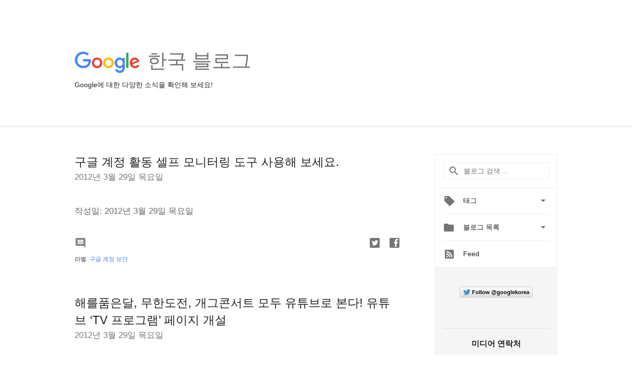

--- FILE ---
content_type: text/html; charset=utf-8
request_url: https://accounts.google.com/o/oauth2/postmessageRelay?parent=https%3A%2F%2Fkorea.googleblog.com&jsh=m%3B%2F_%2Fscs%2Fabc-static%2F_%2Fjs%2Fk%3Dgapi.lb.en.2kN9-TZiXrM.O%2Fd%3D1%2Frs%3DAHpOoo_B4hu0FeWRuWHfxnZ3V0WubwN7Qw%2Fm%3D__features__
body_size: 161
content:
<!DOCTYPE html><html><head><title></title><meta http-equiv="content-type" content="text/html; charset=utf-8"><meta http-equiv="X-UA-Compatible" content="IE=edge"><meta name="viewport" content="width=device-width, initial-scale=1, minimum-scale=1, maximum-scale=1, user-scalable=0"><script src='https://ssl.gstatic.com/accounts/o/2580342461-postmessagerelay.js' nonce="u90QDDW3cG038cDJiJLrcA"></script></head><body><script type="text/javascript" src="https://apis.google.com/js/rpc:shindig_random.js?onload=init" nonce="u90QDDW3cG038cDJiJLrcA"></script></body></html>